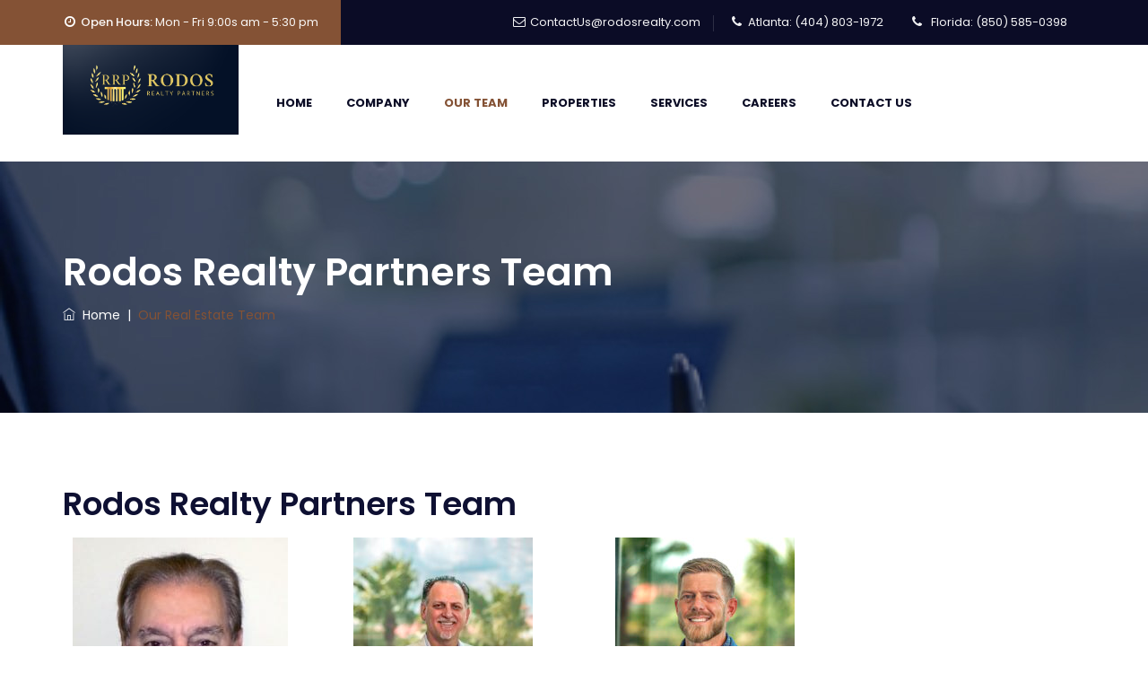

--- FILE ---
content_type: text/html; charset=utf-8
request_url: https://www.google.com/recaptcha/api2/anchor?ar=1&k=6Lfhim0gAAAAAK84TTTIhSLTYGxtByzNS1q1r-lY&co=aHR0cHM6Ly9yb2Rvc3JlYWx0eXBhcnRuZXJzLmNvbTo0NDM.&hl=en&v=PoyoqOPhxBO7pBk68S4YbpHZ&size=invisible&anchor-ms=20000&execute-ms=30000&cb=ib5g6ja24q33
body_size: 48428
content:
<!DOCTYPE HTML><html dir="ltr" lang="en"><head><meta http-equiv="Content-Type" content="text/html; charset=UTF-8">
<meta http-equiv="X-UA-Compatible" content="IE=edge">
<title>reCAPTCHA</title>
<style type="text/css">
/* cyrillic-ext */
@font-face {
  font-family: 'Roboto';
  font-style: normal;
  font-weight: 400;
  font-stretch: 100%;
  src: url(//fonts.gstatic.com/s/roboto/v48/KFO7CnqEu92Fr1ME7kSn66aGLdTylUAMa3GUBHMdazTgWw.woff2) format('woff2');
  unicode-range: U+0460-052F, U+1C80-1C8A, U+20B4, U+2DE0-2DFF, U+A640-A69F, U+FE2E-FE2F;
}
/* cyrillic */
@font-face {
  font-family: 'Roboto';
  font-style: normal;
  font-weight: 400;
  font-stretch: 100%;
  src: url(//fonts.gstatic.com/s/roboto/v48/KFO7CnqEu92Fr1ME7kSn66aGLdTylUAMa3iUBHMdazTgWw.woff2) format('woff2');
  unicode-range: U+0301, U+0400-045F, U+0490-0491, U+04B0-04B1, U+2116;
}
/* greek-ext */
@font-face {
  font-family: 'Roboto';
  font-style: normal;
  font-weight: 400;
  font-stretch: 100%;
  src: url(//fonts.gstatic.com/s/roboto/v48/KFO7CnqEu92Fr1ME7kSn66aGLdTylUAMa3CUBHMdazTgWw.woff2) format('woff2');
  unicode-range: U+1F00-1FFF;
}
/* greek */
@font-face {
  font-family: 'Roboto';
  font-style: normal;
  font-weight: 400;
  font-stretch: 100%;
  src: url(//fonts.gstatic.com/s/roboto/v48/KFO7CnqEu92Fr1ME7kSn66aGLdTylUAMa3-UBHMdazTgWw.woff2) format('woff2');
  unicode-range: U+0370-0377, U+037A-037F, U+0384-038A, U+038C, U+038E-03A1, U+03A3-03FF;
}
/* math */
@font-face {
  font-family: 'Roboto';
  font-style: normal;
  font-weight: 400;
  font-stretch: 100%;
  src: url(//fonts.gstatic.com/s/roboto/v48/KFO7CnqEu92Fr1ME7kSn66aGLdTylUAMawCUBHMdazTgWw.woff2) format('woff2');
  unicode-range: U+0302-0303, U+0305, U+0307-0308, U+0310, U+0312, U+0315, U+031A, U+0326-0327, U+032C, U+032F-0330, U+0332-0333, U+0338, U+033A, U+0346, U+034D, U+0391-03A1, U+03A3-03A9, U+03B1-03C9, U+03D1, U+03D5-03D6, U+03F0-03F1, U+03F4-03F5, U+2016-2017, U+2034-2038, U+203C, U+2040, U+2043, U+2047, U+2050, U+2057, U+205F, U+2070-2071, U+2074-208E, U+2090-209C, U+20D0-20DC, U+20E1, U+20E5-20EF, U+2100-2112, U+2114-2115, U+2117-2121, U+2123-214F, U+2190, U+2192, U+2194-21AE, U+21B0-21E5, U+21F1-21F2, U+21F4-2211, U+2213-2214, U+2216-22FF, U+2308-230B, U+2310, U+2319, U+231C-2321, U+2336-237A, U+237C, U+2395, U+239B-23B7, U+23D0, U+23DC-23E1, U+2474-2475, U+25AF, U+25B3, U+25B7, U+25BD, U+25C1, U+25CA, U+25CC, U+25FB, U+266D-266F, U+27C0-27FF, U+2900-2AFF, U+2B0E-2B11, U+2B30-2B4C, U+2BFE, U+3030, U+FF5B, U+FF5D, U+1D400-1D7FF, U+1EE00-1EEFF;
}
/* symbols */
@font-face {
  font-family: 'Roboto';
  font-style: normal;
  font-weight: 400;
  font-stretch: 100%;
  src: url(//fonts.gstatic.com/s/roboto/v48/KFO7CnqEu92Fr1ME7kSn66aGLdTylUAMaxKUBHMdazTgWw.woff2) format('woff2');
  unicode-range: U+0001-000C, U+000E-001F, U+007F-009F, U+20DD-20E0, U+20E2-20E4, U+2150-218F, U+2190, U+2192, U+2194-2199, U+21AF, U+21E6-21F0, U+21F3, U+2218-2219, U+2299, U+22C4-22C6, U+2300-243F, U+2440-244A, U+2460-24FF, U+25A0-27BF, U+2800-28FF, U+2921-2922, U+2981, U+29BF, U+29EB, U+2B00-2BFF, U+4DC0-4DFF, U+FFF9-FFFB, U+10140-1018E, U+10190-1019C, U+101A0, U+101D0-101FD, U+102E0-102FB, U+10E60-10E7E, U+1D2C0-1D2D3, U+1D2E0-1D37F, U+1F000-1F0FF, U+1F100-1F1AD, U+1F1E6-1F1FF, U+1F30D-1F30F, U+1F315, U+1F31C, U+1F31E, U+1F320-1F32C, U+1F336, U+1F378, U+1F37D, U+1F382, U+1F393-1F39F, U+1F3A7-1F3A8, U+1F3AC-1F3AF, U+1F3C2, U+1F3C4-1F3C6, U+1F3CA-1F3CE, U+1F3D4-1F3E0, U+1F3ED, U+1F3F1-1F3F3, U+1F3F5-1F3F7, U+1F408, U+1F415, U+1F41F, U+1F426, U+1F43F, U+1F441-1F442, U+1F444, U+1F446-1F449, U+1F44C-1F44E, U+1F453, U+1F46A, U+1F47D, U+1F4A3, U+1F4B0, U+1F4B3, U+1F4B9, U+1F4BB, U+1F4BF, U+1F4C8-1F4CB, U+1F4D6, U+1F4DA, U+1F4DF, U+1F4E3-1F4E6, U+1F4EA-1F4ED, U+1F4F7, U+1F4F9-1F4FB, U+1F4FD-1F4FE, U+1F503, U+1F507-1F50B, U+1F50D, U+1F512-1F513, U+1F53E-1F54A, U+1F54F-1F5FA, U+1F610, U+1F650-1F67F, U+1F687, U+1F68D, U+1F691, U+1F694, U+1F698, U+1F6AD, U+1F6B2, U+1F6B9-1F6BA, U+1F6BC, U+1F6C6-1F6CF, U+1F6D3-1F6D7, U+1F6E0-1F6EA, U+1F6F0-1F6F3, U+1F6F7-1F6FC, U+1F700-1F7FF, U+1F800-1F80B, U+1F810-1F847, U+1F850-1F859, U+1F860-1F887, U+1F890-1F8AD, U+1F8B0-1F8BB, U+1F8C0-1F8C1, U+1F900-1F90B, U+1F93B, U+1F946, U+1F984, U+1F996, U+1F9E9, U+1FA00-1FA6F, U+1FA70-1FA7C, U+1FA80-1FA89, U+1FA8F-1FAC6, U+1FACE-1FADC, U+1FADF-1FAE9, U+1FAF0-1FAF8, U+1FB00-1FBFF;
}
/* vietnamese */
@font-face {
  font-family: 'Roboto';
  font-style: normal;
  font-weight: 400;
  font-stretch: 100%;
  src: url(//fonts.gstatic.com/s/roboto/v48/KFO7CnqEu92Fr1ME7kSn66aGLdTylUAMa3OUBHMdazTgWw.woff2) format('woff2');
  unicode-range: U+0102-0103, U+0110-0111, U+0128-0129, U+0168-0169, U+01A0-01A1, U+01AF-01B0, U+0300-0301, U+0303-0304, U+0308-0309, U+0323, U+0329, U+1EA0-1EF9, U+20AB;
}
/* latin-ext */
@font-face {
  font-family: 'Roboto';
  font-style: normal;
  font-weight: 400;
  font-stretch: 100%;
  src: url(//fonts.gstatic.com/s/roboto/v48/KFO7CnqEu92Fr1ME7kSn66aGLdTylUAMa3KUBHMdazTgWw.woff2) format('woff2');
  unicode-range: U+0100-02BA, U+02BD-02C5, U+02C7-02CC, U+02CE-02D7, U+02DD-02FF, U+0304, U+0308, U+0329, U+1D00-1DBF, U+1E00-1E9F, U+1EF2-1EFF, U+2020, U+20A0-20AB, U+20AD-20C0, U+2113, U+2C60-2C7F, U+A720-A7FF;
}
/* latin */
@font-face {
  font-family: 'Roboto';
  font-style: normal;
  font-weight: 400;
  font-stretch: 100%;
  src: url(//fonts.gstatic.com/s/roboto/v48/KFO7CnqEu92Fr1ME7kSn66aGLdTylUAMa3yUBHMdazQ.woff2) format('woff2');
  unicode-range: U+0000-00FF, U+0131, U+0152-0153, U+02BB-02BC, U+02C6, U+02DA, U+02DC, U+0304, U+0308, U+0329, U+2000-206F, U+20AC, U+2122, U+2191, U+2193, U+2212, U+2215, U+FEFF, U+FFFD;
}
/* cyrillic-ext */
@font-face {
  font-family: 'Roboto';
  font-style: normal;
  font-weight: 500;
  font-stretch: 100%;
  src: url(//fonts.gstatic.com/s/roboto/v48/KFO7CnqEu92Fr1ME7kSn66aGLdTylUAMa3GUBHMdazTgWw.woff2) format('woff2');
  unicode-range: U+0460-052F, U+1C80-1C8A, U+20B4, U+2DE0-2DFF, U+A640-A69F, U+FE2E-FE2F;
}
/* cyrillic */
@font-face {
  font-family: 'Roboto';
  font-style: normal;
  font-weight: 500;
  font-stretch: 100%;
  src: url(//fonts.gstatic.com/s/roboto/v48/KFO7CnqEu92Fr1ME7kSn66aGLdTylUAMa3iUBHMdazTgWw.woff2) format('woff2');
  unicode-range: U+0301, U+0400-045F, U+0490-0491, U+04B0-04B1, U+2116;
}
/* greek-ext */
@font-face {
  font-family: 'Roboto';
  font-style: normal;
  font-weight: 500;
  font-stretch: 100%;
  src: url(//fonts.gstatic.com/s/roboto/v48/KFO7CnqEu92Fr1ME7kSn66aGLdTylUAMa3CUBHMdazTgWw.woff2) format('woff2');
  unicode-range: U+1F00-1FFF;
}
/* greek */
@font-face {
  font-family: 'Roboto';
  font-style: normal;
  font-weight: 500;
  font-stretch: 100%;
  src: url(//fonts.gstatic.com/s/roboto/v48/KFO7CnqEu92Fr1ME7kSn66aGLdTylUAMa3-UBHMdazTgWw.woff2) format('woff2');
  unicode-range: U+0370-0377, U+037A-037F, U+0384-038A, U+038C, U+038E-03A1, U+03A3-03FF;
}
/* math */
@font-face {
  font-family: 'Roboto';
  font-style: normal;
  font-weight: 500;
  font-stretch: 100%;
  src: url(//fonts.gstatic.com/s/roboto/v48/KFO7CnqEu92Fr1ME7kSn66aGLdTylUAMawCUBHMdazTgWw.woff2) format('woff2');
  unicode-range: U+0302-0303, U+0305, U+0307-0308, U+0310, U+0312, U+0315, U+031A, U+0326-0327, U+032C, U+032F-0330, U+0332-0333, U+0338, U+033A, U+0346, U+034D, U+0391-03A1, U+03A3-03A9, U+03B1-03C9, U+03D1, U+03D5-03D6, U+03F0-03F1, U+03F4-03F5, U+2016-2017, U+2034-2038, U+203C, U+2040, U+2043, U+2047, U+2050, U+2057, U+205F, U+2070-2071, U+2074-208E, U+2090-209C, U+20D0-20DC, U+20E1, U+20E5-20EF, U+2100-2112, U+2114-2115, U+2117-2121, U+2123-214F, U+2190, U+2192, U+2194-21AE, U+21B0-21E5, U+21F1-21F2, U+21F4-2211, U+2213-2214, U+2216-22FF, U+2308-230B, U+2310, U+2319, U+231C-2321, U+2336-237A, U+237C, U+2395, U+239B-23B7, U+23D0, U+23DC-23E1, U+2474-2475, U+25AF, U+25B3, U+25B7, U+25BD, U+25C1, U+25CA, U+25CC, U+25FB, U+266D-266F, U+27C0-27FF, U+2900-2AFF, U+2B0E-2B11, U+2B30-2B4C, U+2BFE, U+3030, U+FF5B, U+FF5D, U+1D400-1D7FF, U+1EE00-1EEFF;
}
/* symbols */
@font-face {
  font-family: 'Roboto';
  font-style: normal;
  font-weight: 500;
  font-stretch: 100%;
  src: url(//fonts.gstatic.com/s/roboto/v48/KFO7CnqEu92Fr1ME7kSn66aGLdTylUAMaxKUBHMdazTgWw.woff2) format('woff2');
  unicode-range: U+0001-000C, U+000E-001F, U+007F-009F, U+20DD-20E0, U+20E2-20E4, U+2150-218F, U+2190, U+2192, U+2194-2199, U+21AF, U+21E6-21F0, U+21F3, U+2218-2219, U+2299, U+22C4-22C6, U+2300-243F, U+2440-244A, U+2460-24FF, U+25A0-27BF, U+2800-28FF, U+2921-2922, U+2981, U+29BF, U+29EB, U+2B00-2BFF, U+4DC0-4DFF, U+FFF9-FFFB, U+10140-1018E, U+10190-1019C, U+101A0, U+101D0-101FD, U+102E0-102FB, U+10E60-10E7E, U+1D2C0-1D2D3, U+1D2E0-1D37F, U+1F000-1F0FF, U+1F100-1F1AD, U+1F1E6-1F1FF, U+1F30D-1F30F, U+1F315, U+1F31C, U+1F31E, U+1F320-1F32C, U+1F336, U+1F378, U+1F37D, U+1F382, U+1F393-1F39F, U+1F3A7-1F3A8, U+1F3AC-1F3AF, U+1F3C2, U+1F3C4-1F3C6, U+1F3CA-1F3CE, U+1F3D4-1F3E0, U+1F3ED, U+1F3F1-1F3F3, U+1F3F5-1F3F7, U+1F408, U+1F415, U+1F41F, U+1F426, U+1F43F, U+1F441-1F442, U+1F444, U+1F446-1F449, U+1F44C-1F44E, U+1F453, U+1F46A, U+1F47D, U+1F4A3, U+1F4B0, U+1F4B3, U+1F4B9, U+1F4BB, U+1F4BF, U+1F4C8-1F4CB, U+1F4D6, U+1F4DA, U+1F4DF, U+1F4E3-1F4E6, U+1F4EA-1F4ED, U+1F4F7, U+1F4F9-1F4FB, U+1F4FD-1F4FE, U+1F503, U+1F507-1F50B, U+1F50D, U+1F512-1F513, U+1F53E-1F54A, U+1F54F-1F5FA, U+1F610, U+1F650-1F67F, U+1F687, U+1F68D, U+1F691, U+1F694, U+1F698, U+1F6AD, U+1F6B2, U+1F6B9-1F6BA, U+1F6BC, U+1F6C6-1F6CF, U+1F6D3-1F6D7, U+1F6E0-1F6EA, U+1F6F0-1F6F3, U+1F6F7-1F6FC, U+1F700-1F7FF, U+1F800-1F80B, U+1F810-1F847, U+1F850-1F859, U+1F860-1F887, U+1F890-1F8AD, U+1F8B0-1F8BB, U+1F8C0-1F8C1, U+1F900-1F90B, U+1F93B, U+1F946, U+1F984, U+1F996, U+1F9E9, U+1FA00-1FA6F, U+1FA70-1FA7C, U+1FA80-1FA89, U+1FA8F-1FAC6, U+1FACE-1FADC, U+1FADF-1FAE9, U+1FAF0-1FAF8, U+1FB00-1FBFF;
}
/* vietnamese */
@font-face {
  font-family: 'Roboto';
  font-style: normal;
  font-weight: 500;
  font-stretch: 100%;
  src: url(//fonts.gstatic.com/s/roboto/v48/KFO7CnqEu92Fr1ME7kSn66aGLdTylUAMa3OUBHMdazTgWw.woff2) format('woff2');
  unicode-range: U+0102-0103, U+0110-0111, U+0128-0129, U+0168-0169, U+01A0-01A1, U+01AF-01B0, U+0300-0301, U+0303-0304, U+0308-0309, U+0323, U+0329, U+1EA0-1EF9, U+20AB;
}
/* latin-ext */
@font-face {
  font-family: 'Roboto';
  font-style: normal;
  font-weight: 500;
  font-stretch: 100%;
  src: url(//fonts.gstatic.com/s/roboto/v48/KFO7CnqEu92Fr1ME7kSn66aGLdTylUAMa3KUBHMdazTgWw.woff2) format('woff2');
  unicode-range: U+0100-02BA, U+02BD-02C5, U+02C7-02CC, U+02CE-02D7, U+02DD-02FF, U+0304, U+0308, U+0329, U+1D00-1DBF, U+1E00-1E9F, U+1EF2-1EFF, U+2020, U+20A0-20AB, U+20AD-20C0, U+2113, U+2C60-2C7F, U+A720-A7FF;
}
/* latin */
@font-face {
  font-family: 'Roboto';
  font-style: normal;
  font-weight: 500;
  font-stretch: 100%;
  src: url(//fonts.gstatic.com/s/roboto/v48/KFO7CnqEu92Fr1ME7kSn66aGLdTylUAMa3yUBHMdazQ.woff2) format('woff2');
  unicode-range: U+0000-00FF, U+0131, U+0152-0153, U+02BB-02BC, U+02C6, U+02DA, U+02DC, U+0304, U+0308, U+0329, U+2000-206F, U+20AC, U+2122, U+2191, U+2193, U+2212, U+2215, U+FEFF, U+FFFD;
}
/* cyrillic-ext */
@font-face {
  font-family: 'Roboto';
  font-style: normal;
  font-weight: 900;
  font-stretch: 100%;
  src: url(//fonts.gstatic.com/s/roboto/v48/KFO7CnqEu92Fr1ME7kSn66aGLdTylUAMa3GUBHMdazTgWw.woff2) format('woff2');
  unicode-range: U+0460-052F, U+1C80-1C8A, U+20B4, U+2DE0-2DFF, U+A640-A69F, U+FE2E-FE2F;
}
/* cyrillic */
@font-face {
  font-family: 'Roboto';
  font-style: normal;
  font-weight: 900;
  font-stretch: 100%;
  src: url(//fonts.gstatic.com/s/roboto/v48/KFO7CnqEu92Fr1ME7kSn66aGLdTylUAMa3iUBHMdazTgWw.woff2) format('woff2');
  unicode-range: U+0301, U+0400-045F, U+0490-0491, U+04B0-04B1, U+2116;
}
/* greek-ext */
@font-face {
  font-family: 'Roboto';
  font-style: normal;
  font-weight: 900;
  font-stretch: 100%;
  src: url(//fonts.gstatic.com/s/roboto/v48/KFO7CnqEu92Fr1ME7kSn66aGLdTylUAMa3CUBHMdazTgWw.woff2) format('woff2');
  unicode-range: U+1F00-1FFF;
}
/* greek */
@font-face {
  font-family: 'Roboto';
  font-style: normal;
  font-weight: 900;
  font-stretch: 100%;
  src: url(//fonts.gstatic.com/s/roboto/v48/KFO7CnqEu92Fr1ME7kSn66aGLdTylUAMa3-UBHMdazTgWw.woff2) format('woff2');
  unicode-range: U+0370-0377, U+037A-037F, U+0384-038A, U+038C, U+038E-03A1, U+03A3-03FF;
}
/* math */
@font-face {
  font-family: 'Roboto';
  font-style: normal;
  font-weight: 900;
  font-stretch: 100%;
  src: url(//fonts.gstatic.com/s/roboto/v48/KFO7CnqEu92Fr1ME7kSn66aGLdTylUAMawCUBHMdazTgWw.woff2) format('woff2');
  unicode-range: U+0302-0303, U+0305, U+0307-0308, U+0310, U+0312, U+0315, U+031A, U+0326-0327, U+032C, U+032F-0330, U+0332-0333, U+0338, U+033A, U+0346, U+034D, U+0391-03A1, U+03A3-03A9, U+03B1-03C9, U+03D1, U+03D5-03D6, U+03F0-03F1, U+03F4-03F5, U+2016-2017, U+2034-2038, U+203C, U+2040, U+2043, U+2047, U+2050, U+2057, U+205F, U+2070-2071, U+2074-208E, U+2090-209C, U+20D0-20DC, U+20E1, U+20E5-20EF, U+2100-2112, U+2114-2115, U+2117-2121, U+2123-214F, U+2190, U+2192, U+2194-21AE, U+21B0-21E5, U+21F1-21F2, U+21F4-2211, U+2213-2214, U+2216-22FF, U+2308-230B, U+2310, U+2319, U+231C-2321, U+2336-237A, U+237C, U+2395, U+239B-23B7, U+23D0, U+23DC-23E1, U+2474-2475, U+25AF, U+25B3, U+25B7, U+25BD, U+25C1, U+25CA, U+25CC, U+25FB, U+266D-266F, U+27C0-27FF, U+2900-2AFF, U+2B0E-2B11, U+2B30-2B4C, U+2BFE, U+3030, U+FF5B, U+FF5D, U+1D400-1D7FF, U+1EE00-1EEFF;
}
/* symbols */
@font-face {
  font-family: 'Roboto';
  font-style: normal;
  font-weight: 900;
  font-stretch: 100%;
  src: url(//fonts.gstatic.com/s/roboto/v48/KFO7CnqEu92Fr1ME7kSn66aGLdTylUAMaxKUBHMdazTgWw.woff2) format('woff2');
  unicode-range: U+0001-000C, U+000E-001F, U+007F-009F, U+20DD-20E0, U+20E2-20E4, U+2150-218F, U+2190, U+2192, U+2194-2199, U+21AF, U+21E6-21F0, U+21F3, U+2218-2219, U+2299, U+22C4-22C6, U+2300-243F, U+2440-244A, U+2460-24FF, U+25A0-27BF, U+2800-28FF, U+2921-2922, U+2981, U+29BF, U+29EB, U+2B00-2BFF, U+4DC0-4DFF, U+FFF9-FFFB, U+10140-1018E, U+10190-1019C, U+101A0, U+101D0-101FD, U+102E0-102FB, U+10E60-10E7E, U+1D2C0-1D2D3, U+1D2E0-1D37F, U+1F000-1F0FF, U+1F100-1F1AD, U+1F1E6-1F1FF, U+1F30D-1F30F, U+1F315, U+1F31C, U+1F31E, U+1F320-1F32C, U+1F336, U+1F378, U+1F37D, U+1F382, U+1F393-1F39F, U+1F3A7-1F3A8, U+1F3AC-1F3AF, U+1F3C2, U+1F3C4-1F3C6, U+1F3CA-1F3CE, U+1F3D4-1F3E0, U+1F3ED, U+1F3F1-1F3F3, U+1F3F5-1F3F7, U+1F408, U+1F415, U+1F41F, U+1F426, U+1F43F, U+1F441-1F442, U+1F444, U+1F446-1F449, U+1F44C-1F44E, U+1F453, U+1F46A, U+1F47D, U+1F4A3, U+1F4B0, U+1F4B3, U+1F4B9, U+1F4BB, U+1F4BF, U+1F4C8-1F4CB, U+1F4D6, U+1F4DA, U+1F4DF, U+1F4E3-1F4E6, U+1F4EA-1F4ED, U+1F4F7, U+1F4F9-1F4FB, U+1F4FD-1F4FE, U+1F503, U+1F507-1F50B, U+1F50D, U+1F512-1F513, U+1F53E-1F54A, U+1F54F-1F5FA, U+1F610, U+1F650-1F67F, U+1F687, U+1F68D, U+1F691, U+1F694, U+1F698, U+1F6AD, U+1F6B2, U+1F6B9-1F6BA, U+1F6BC, U+1F6C6-1F6CF, U+1F6D3-1F6D7, U+1F6E0-1F6EA, U+1F6F0-1F6F3, U+1F6F7-1F6FC, U+1F700-1F7FF, U+1F800-1F80B, U+1F810-1F847, U+1F850-1F859, U+1F860-1F887, U+1F890-1F8AD, U+1F8B0-1F8BB, U+1F8C0-1F8C1, U+1F900-1F90B, U+1F93B, U+1F946, U+1F984, U+1F996, U+1F9E9, U+1FA00-1FA6F, U+1FA70-1FA7C, U+1FA80-1FA89, U+1FA8F-1FAC6, U+1FACE-1FADC, U+1FADF-1FAE9, U+1FAF0-1FAF8, U+1FB00-1FBFF;
}
/* vietnamese */
@font-face {
  font-family: 'Roboto';
  font-style: normal;
  font-weight: 900;
  font-stretch: 100%;
  src: url(//fonts.gstatic.com/s/roboto/v48/KFO7CnqEu92Fr1ME7kSn66aGLdTylUAMa3OUBHMdazTgWw.woff2) format('woff2');
  unicode-range: U+0102-0103, U+0110-0111, U+0128-0129, U+0168-0169, U+01A0-01A1, U+01AF-01B0, U+0300-0301, U+0303-0304, U+0308-0309, U+0323, U+0329, U+1EA0-1EF9, U+20AB;
}
/* latin-ext */
@font-face {
  font-family: 'Roboto';
  font-style: normal;
  font-weight: 900;
  font-stretch: 100%;
  src: url(//fonts.gstatic.com/s/roboto/v48/KFO7CnqEu92Fr1ME7kSn66aGLdTylUAMa3KUBHMdazTgWw.woff2) format('woff2');
  unicode-range: U+0100-02BA, U+02BD-02C5, U+02C7-02CC, U+02CE-02D7, U+02DD-02FF, U+0304, U+0308, U+0329, U+1D00-1DBF, U+1E00-1E9F, U+1EF2-1EFF, U+2020, U+20A0-20AB, U+20AD-20C0, U+2113, U+2C60-2C7F, U+A720-A7FF;
}
/* latin */
@font-face {
  font-family: 'Roboto';
  font-style: normal;
  font-weight: 900;
  font-stretch: 100%;
  src: url(//fonts.gstatic.com/s/roboto/v48/KFO7CnqEu92Fr1ME7kSn66aGLdTylUAMa3yUBHMdazQ.woff2) format('woff2');
  unicode-range: U+0000-00FF, U+0131, U+0152-0153, U+02BB-02BC, U+02C6, U+02DA, U+02DC, U+0304, U+0308, U+0329, U+2000-206F, U+20AC, U+2122, U+2191, U+2193, U+2212, U+2215, U+FEFF, U+FFFD;
}

</style>
<link rel="stylesheet" type="text/css" href="https://www.gstatic.com/recaptcha/releases/PoyoqOPhxBO7pBk68S4YbpHZ/styles__ltr.css">
<script nonce="-eeHsD5Dung-hzwgHS_-Kw" type="text/javascript">window['__recaptcha_api'] = 'https://www.google.com/recaptcha/api2/';</script>
<script type="text/javascript" src="https://www.gstatic.com/recaptcha/releases/PoyoqOPhxBO7pBk68S4YbpHZ/recaptcha__en.js" nonce="-eeHsD5Dung-hzwgHS_-Kw">
      
    </script></head>
<body><div id="rc-anchor-alert" class="rc-anchor-alert"></div>
<input type="hidden" id="recaptcha-token" value="[base64]">
<script type="text/javascript" nonce="-eeHsD5Dung-hzwgHS_-Kw">
      recaptcha.anchor.Main.init("[\x22ainput\x22,[\x22bgdata\x22,\x22\x22,\[base64]/[base64]/[base64]/[base64]/[base64]/UltsKytdPUU6KEU8MjA0OD9SW2wrK109RT4+NnwxOTI6KChFJjY0NTEyKT09NTUyOTYmJk0rMTxjLmxlbmd0aCYmKGMuY2hhckNvZGVBdChNKzEpJjY0NTEyKT09NTYzMjA/[base64]/[base64]/[base64]/[base64]/[base64]/[base64]/[base64]\x22,\[base64]\\u003d\x22,\x22aQUDw4nCsFjChGovGGLDqVLCucKVw4DDkcOIw4LCv1h7wpvDhFDDhcO4w5DDqmtZw7tKFsOIw4bCt1c0wpHDiMKuw4R9wqPDsGjDuHDDtnHClMO5wqvDuirDucKwYcOeTR/DsMOqZsKnCG9seMKmccO3w4TDiMK5UcK4wrPDgcKZT8OAw6lfw6bDj8Kcw6VMCW7CrMOCw5VQScOCY3jDjsOTEgjCix01ecO4GHrDuTcGGcO0NMOcc8KjeFciUTAYw7nDnW8SwpUdC8Odw5XCncORw49ew7xswofCp8ONKMODw5xlVDjDv8O/LcOywoscw6oww5bDosOKwq0LwprDrcKNw71hw7TDp8Kvwp7CtsKtw6tTEU7DisOKOcORwqTDjFJRwrLDg1x+w64Pw78kMsK6w6Qkw6x+w5XCgA5NwofCmcOBZEfCggkCDC8Uw75yNsK8UzcJw51Mw53DgsO9J8KhesOhaTjDncKqaTrCp8KuLnw4B8O0w6/DnTrDg0kDJ8KBXFfCi8K+WC8IbMO7w6zDosOWC3V5worDvAnDgcKVwqTCpcOkw5wFwrjCphYHw55Nwohjw6kjehPCr8KFwqkNwoVnF3k2w64UDcOjw7/DnSxiJ8ODc8KRKMK2w5LDvcOpCcKHPMKzw4bCmyPDrFHCgj/[base64]/DksOQwr4ZDzXClcK1VcKVSyHDny82wqnDqzHCgSJCwpzCsMKiFsKBOCPCmcKjwqgmMsOFw5LDsTAqwpQwI8OHdMOEwqfDsMOwDcKpwq92C8ODF8OpMFRZwqDDmyfDlCfDvhHCjVXCpyBIVUIsWmFRwqLDjsO+wr1nZMOgesKqw6TDj23CicK/wpsdKcKJVmlRw6wPw6RbEMOcKhEOw5s2S8K9bMOBfizCrkFOcMOBI1rDhjUVBcKoQcOlwrxnOMObC8OfQMOJw6cDDDAsQRPCkWDCshjCintFI2TDr8K0wqrDmcO4Hz3CghLCq8OEw5rDoCLDt8OEw5F/[base64]/DgQjDlMO0wqHCucOJbMOxaMOLw5zDqMKIYMKAR8K2woHDgybCvk/[base64]/[base64]/wpMKdsKrF8KCOjBxwr3Dl8Oew5bDhnjDpzQSwrnDrWEXFMOULFEdw6ktwqcPDS7DrEFKw4x3wpnCssK/wrPCtU5yHMKcw7/ChsKCP8OdH8Ocw4ItwpLCrsOgZsONTsOPZMK0YRbCjTtyw6fDosKmw7DDrirCo8OVw4VXIFnDikogw49RaH3Chw7DmsOUcXZJf8KiHMKvwpfDqWB+w63CnSrDtwnDhsOFwogjcVrChcKzbA0uwpw3wro4w5bCmMKLdClgwrvDvMK1w74HEkHDnMO5wo/Cv21Fw7DDpcKfEDFpeMOFFsOOw4bDlDvDrcOqwpnCj8O/[base64]/[base64]/CgsOaw6MDUMKhKBxcM8KzIyd1w4JQM8OsBzdTZ8OdwphUL8K9YBPCtVUsw6Jlw4HDpcO+w4rDn1jCnMKPGMKRwpnCkcK7UjTDq8KywqjCrhnCvFkWw4nDhCMsw58MQ27CisKVwrnDhUjCqUXCrMKIwo9jw7oMw4A2wowswr/DuR4aD8ORbMOBw67CnnhzwqBRwq86IsONwqTCknbCs8KrHsObX8KgwpXDtHXCvwsTworDg8KLwocwwqdrw6/DscO4RjvDqEl4NEzCtBXCgCPCtS5OHRzCq8K+dBJjwpPCukLDvsOiOMK/CnJYfMOedcKPw5vCp2jDlcK6FMO9w5PCmcKWw59kDkTDqsKHw5hfw7/Dq8OyPcKvT8KcwrbDhcOSwo5rRsOIRsOGDsOmwqFBw694ZR5zUBfCi8O8NEDDusKtw7Njw7fDpMOLSGTDhWFywr3Cs14NPFIrMcKiPsK5YW1ew43DqX5Hw6zCiHNALsKbMA3DrMK6wqAewqttwrUAw6vCoMKnwq3Cu07CmW5aw79sRMO0TG/DpcK9MMOzUT7DrgU0w5/[base64]/[base64]/bjcKw6XDs8OTE0dcw5UfMT4AARnClCZ4wpTCsMOWOEV9azIBw7zCiUrCmgDCp8Kew47Cui4bw5oqw7YVKsK8w4bCjCB/[base64]/Ch8O3BsO5wpALw5LCqjTDtsOBwonCjcOCwqRMwqxAb1ZswrkPKMK3S8Kiwqltwo3CpMOQw5NmJDHCmcKJw5DChC/[base64]/CgcKAwoYNwrwSwqx2w4xLw7RKwqsYYC9gwofCqyHDuMKHw5zDgm8uWcKGw57DhsOuH2QSHxzCo8KEIAvDhMO3S8OgwqDDujp0I8KTwoALOMK+w5dRR8KnCcK7fTBDwqfCkMKlwq3CoXc/w7lBwpTCuwDDn8KxT3Bpw7Fxw6J1ATHDvcOfdEjCuBgGwoNsw7sZVsOyEiURwo7CjcKWOsKpw6luw4t5XRwvUzLDpQQ0KMOoOh3DucOJY8K/dlUUccORAMOCw6TDozvDhsO2wposw5NZDB5ewqnCgBM2W8O3wokgwoDCqcK2F0cbw5vDrnZBwqnDuz5WI2jCu1/DmsO1RGdjw67DvsOvw7s0wo7DlmzDm2HCm3nCo3QXI1XCgsKIw5oIIsK5EVlzwqwXwqw4wozDrFISWMOlwpbDmcKKwobCu8KjfMKUaMOPBcOqMsKQJsK5wo7CqcOvWcOFeld0w4jCm8KBFsOwQcOjYmLDpi/[base64]/DnkrCgcK5CE/Co8KuHsK4wpJ6T8KEccKuw5Qtw6p6IBfDlS/DiW47S8KvIGfCmjDDvWwYVzhxw78hw4xRw5k/w5nDvnHCicKWwrlQXsKoMGfCrQ8Uw73Dq8O4WSF7U8O9FcOoaXPDucKxBXFKwow/EMK6Q8KSYVp/P8OLw5vDrGIswoYjwp7DkUnCkT7Dlg1TfSvClcOpwr7Cq8KMY0vCg8O/bycfJlcow7vCisKQZcKDKRzChsO3XydJQjgtwrcWIcKGwobDh8OFwp5mW8KgZEsMwq/CrQ51WsKVwqTCpEcGXm1Rwq7Dh8KHC8K1w7TCoiohGsKHZF3Do07CmW0hw6luP8OTXMOrw53Cj2TDhl8VT8OHwoBgM8Oaw4TDm8OIwoNKF34BwqTDvsOJJCBcUnvCrToHKcOka8KHK3Nww6XDoy/DksKKVcOTesKXOsORSsK8D8OHw6ZQwrVhfzHDkisaLkPCkzLCvS0hwqBtFD5USGchNAfCuMKcYcOOCsKzw7fDkwfCnQLDnMOFw57Dh1wOw6TCnsOlw6wmDMKDdMOLw6jCuT7CjC/DlD0mZcKzYnfDuQk1M8Ktw7AAw5prf8KSTmwiw6zCtRBHRz4xw7PDhsOIJRzChMO/wo7DkcOmw4UnWFNnw4PDu8Oiw6JdL8KFw4TDgsKyEsKOw7XCkcK2wpHCsmN0EsK3wptnw5R7EMKDwo3CvcKmMADCmcOkFg3CucKrDh7CoMKkw6/[base64]/CuE9Dw401wrjDpF5VLlDDsWPChsOrw4xvw6ZIAsK6w5DDqUXDlMO7wrpywozDo8OmwrfCngbCtMKFw48fR8OEUi/[base64]/w4lEQMKSccOlBgXClsOlDcKyGy0ResOOw7AEw5l2K8KmSVA5wpHCt2txHMK7Ew/DjBbDrsKfw6zCtnFHWsK3NMKPBw/Dj8OtGQbCt8KYWkzDksOOYknDjcOfBwnCh1TDkQTCl0jDo2vDjmJywrLCg8O/FcKGw7o+woxawpjCpsKvO1B/FABvwrbDocKZw54iwo3CumPChAdxA0PCtMODXhvCpsKICFnCqMKmQUnCgC/DtMOXKzDCmRvDmsOjwqNyfsO8HU1Dw4Nyw4jCmsOqw481NgoawqLDuMKmJ8KWwozDucOUwrhxwqodbgMYBVzDmcKeXzvDo8O/[base64]/[base64]/DicK4XMOCGMO7NgF3SMOvdMK0aVMiECfDpMKuw7hCQ8OhbgsVHk50w7rDqcOHBWTDkDnDjXLDlx/CucO3wpE/[base64]/wrZZcmJ4c1/ClBQFflRgw4hMwpLDvsKBwqXDmFZPwrBpwpQlJXcMwqTDnMKzdcO7XsKsVcKWd3MQwo4lw4vDnnzCjj/CiU9jPMKZwoUqLMOtwoYpwpDDoWTCu1MbwpXCgsKrw4zClMKJLcOLwo7CkcK5wqpoPMK+Mjpcw7XCu8OywrXCkFkBKwMBOcKnAj7CjcKWH3/DksKzwrDDhcK/w4jDssO7YsOYw4PDlMOvR8KOWMK+wq0PB1fCvXtqU8Kow6zDqsKxWcOYdcKnw6ciIGnCvArDtm9bPQlCKS9RY3UzwoMhw7oywo3CgsKTBcK/w7jCogNCOC4+GcKoWxrDj8KVw6zDgsKUf1PCoMOWECXDusKoEynDjjBQw5nCsH8lw6nDrh5jNzLDuMO6dSkIUTdwwrPDu0Z2JgcQwr1zEcOzwqoBVcKCwokyw4Y7eMOnwo7Dojw5woTDt2TCqsK0dXvDgsKDYcOEY8KGwp/CncKkFmIyw7DDqyZXFcKuwp4UYBHDrQ09w6sSDkBMwqfCoXcHw7TDmsOiUMOywqbCuAzCvmE/w4LCkyl6QitFLl/DkDdiCcOUTh7DlsOiw5ZNYjAxwrAGwq5KLVTCssK+CFFNCms/[base64]/wrLCmcKRBMO4IcOpM8Kww4jCkEHDpAnDnMKudcKHwq12woLCgx9ndmvCuxTCpA9wVFRowpHDhVvCpMOVLj3DgMO/WsKGXsKAY2HCkcOgwpHCqsKYLy/Dl3rDiEtJw6bCgcKcwoHCqsK/wr0vWijCncOhwpNNFcKRw6nDrVLCvcOgwp7CixV4WcO5w5ImKcK/w5PCgz50S0nDtUBjw7HDpMK7wo8jVg7DiRcjw6jDoFE5Ch3DoElyFcO3w71lCsKHdiRuwonCgsKow6fDmMOXw7nDuy3DlMOOwqrCiVfDn8Oiw43CvcK6w68HKznDiMKGw4nDi8OJJCA7A3XCj8OCw5ASVMOqYMONw7VLZsO9w5ZjwoLChsO+w5/DnsK/wqHCg2HDlQbCqUPCnMOrXcKRXcO3dMO1wo/DksOIK1jCs21nwqEKwoEHw5LCs8KIwr0zwpDCjWpxUn8/wqEbwpbDtxnCkkF/wrfCkC11b37Drm5UwoDCpinDl8OJcmFuP8ORw7PDq8KXw6cDLcKEw5PDiCzCpyHDtEcPw4JwZXIHw4EvwowYw5hpMsKfcRnDp8OOQwPDrDPCsAjDkMK5Vyodw6nChsO2ehHDs8KgH8K8wpIWU8OZw4MRbCF9fykowonDqMONbsO6w5vDrcO/IsOPw6hQdsO6L2/Cv0fDmmvCmMKMwrzCgQ08wqkbCsKQE8KGD8K/BsO/dQ3DrcOvwpICABjDggdCw4/DkzI5wqcYYFdwwqoew4RGw7fDg8KRY8K1dj8Jw7UbO8KkwoPCnsOJQE7Cj0kBw5MGw4fDvMOhHlPDgcO+eFPDr8KywpzCk8Oiw7zCk8KIU8OOIHzDkcKJP8KMwo44GADDlsO3w4oBecK1wo/DuhkKZ8One8Knw6DCv8KVCynCgcKfNMKfw4XDgCHCpR/DicOwHV4ZwrrCq8KPSiEzw6tswqgrMsOlwqJEEMKfwpPDsxnCrCIYI8Kvw4/[base64]/VsOVwqcYVBsLO8KMw5R4AMKtwpTCnz3ClMONTDvCiVfDjsK+UsKnw6jDk8Oxw6kWw4dYw6Y2woAnwqPDqW9Xw6/DqMOTQl9xw6NswohmwpNqw5UtHsO5wojCoyYERMK/C8O9w7TDoMK9EzbCpWDCp8OFKcKPYFDCpcOOwpTDksO0HGLDqW85wqEXw6/CoF5PwpYSVDLDlsKBBcKIwp7CohIWwosODQHCjhXCmgwkPMO+Di/DoSHDhmvChsKiN8KMK1/Di8OkVjgUVsKwcXbChsKtZMOAb8OLwoVIMQPDoMOTLsO8TMOpwrbDj8ORwqvDlj3DhHkHLcOFW0/[base64]/IcO+bALDpkDCtxTCkMKDEifCrcKcH2wlwrHChzfDiMKFwrzCnxfCkDN+wrVaacKZTE8hwpQ1Nh3Cg8K9w4dNw5dhRhXDn2BKwqpywpbDhmPDkcKCw7hpdhbDoT/DusKqLMKvwqdtw6NDZMOlw7/Cng3DvQzDkMKLV8O6QlzDoDUQeMOPFQY+w4bClMOxCy/[base64]/[base64]/DgMO/w7ZmwqrDssKVwqXCvsOhRH7Dk8KJwrUWMMOew4rDmn11woYtKSF8wpNaw5TCnMO7czZmw4howqnDs8KxM8K7w79jw6UZBcKtwoQuw4XDjB9EKRllwpU2w5jDosOmwozCs3RUwqRNw5/[base64]/Ck1LDp8Osw43DhwpME8Oaw6vDvCnCq0fCgcKxK2vDjQbDgMO5cC7Ck3ANAsKBwoLDtFcoVA/DsMKCw4QLDWcMwqzCiCnDgHEsClNkwpLCix8jHVBDPhrCjmhcw5jDpGTCkTTDuMKPwobDhSknwq1NMcO2w4/DusKTw5PDukBaw7diwozDtMODLjMNwqzDt8KpwqHCkQ7DkcODOT5WwplRdzkbw7vDij8mw4Bpw7MicMK8cHwXwpVTN8Oww6wLLsOwwp/[base64]/DpMOewrIoV8KGw4oMwpPCnUrCsMOHwqw7SsOZJzLDvMONRi0XwrhtaWHDisKZw5jClsOVwqQoa8KhIQcRw6ZLwppZw5bDgEw/LMOyw7jCocO9w6rCvcK/wo3CryM2wqHDicOxw6V7LcKRw5F6w43DjnDCgMKwwqbDtH91w5NrwqTCmijCl8Kiwqx4XcKhwrvDmsOFXTnCpSdAwpzCvGdwdcOgwrBFXQPCkcOCaErCmMKlUMKtP8KVB8KKAVzCmcOJwrrCkMK6w6zCrQFDw45awo5qwqUEXsKNwpQnPX7DlMOaez3CqxM7PCM/QlXDr8KIw5jDp8O8wp7Chm/DsTtJPjfCjEZ0CMKVw5/CjMOYwqrDvMK2KcOSRjTDtcK6w5cNw4xjU8OMWMOpFMKGwrJEAlJVZMKFR8OAwqDCg2VkDVrDmMONEDRvAMKvUcKfKCZXJMKuwrVIw6VmGlbClEkNwrTDnRp6fSxlw4fDk8K5wrkLFhTDhsOrwq4ZfhNLw40kw6BdBcKTQwLCnsOVwoXCukMHI8OWwqEEwr0BXMK/[base64]/[base64]/CvsOrwrMAwqU2wq5lwrbCjhvDpsKISCLChS9QQDDDicOuw4bChsKHcE5+w5rDpMOewrx8w79Hw49DMmPDvlbDk8KVwrjDi8K8w4sMw7TCkWPCjhVYwqDCo8OWcgVSwoMHw7TClj07bsKRDsOCCMOyE8Oewr/DuiPDi8OPw7TCrl0ebsO8AcORGDDDp0NddMKjVcK9wqbDlnkIQR/[base64]/FMOrY8KvM8O3wo/CgSQzF8OCam8twqXCgl3Dl8Kqw6zChgfDtjYGw749wpDClGUbwrjCmMKSwqvCqUPDhWvDkRbCmkkWw5/CoVMdE8KFWi/DpMK2HcKiw5/CkygwccK4PlzCi1XCoR0Sw5Buw67ChTvDmlzDmwrCmkBRCMOtJMKrCsO/V1LDosOrw7Nhw5DDksKNw47DuMKtwozChsOzw6vDp8OXw5tIZEt4SzfCjsOUEnlYwrg4w6wCwpLCn1XChMOMIjnCjQ7CgHXCsnJiTA3DtFFKMhAJwqt/w7o+WADDocOvwqvDicOpDBdPw45cGsKhw5oIw4RvU8K4w6vCvS8lw49vwrbDug5PwpRpwq/DjRfDjk/CuMORwr/Ch8KKOsO0w7nDvUt5wrEywp06wphvO8KGw6kVJhMvMzHCklfCjcOGwqHCnADDhsOMRQjDk8Oiw7zCpsOqwoHCtsOdwqNiwoRPwogUaSZiw7cNwrY2wqbDgx/CplJ2ARZiwrnDhQluw6TDgsOvw4/CvyUSLcO9w6kRw67CvsOeXMOBcC7CvDzCtELCnxMKw4JhwpLDumNAS8KtWcK6d8K/wr9mZEINPUDDkMO3E0wXwq/Cpl3CkDnCmcO/e8ONw48+w5oZwoU5w73ClCLCggFVZRgSeVzCgFLDmDPDvR9AB8OVwoBdw4zDun/[base64]/DjyM0U0ROAzlKw4VIwqwww6QEQsKpwrFpwqN0wq/CmcOBBMKpATRnfj/DicKuw44zFsKBwogrX8KSwp9yGsORTMKDLMOsEMKFw7nDig7CuMK7YktIeMO1w6J0woTCsW5uHMKDw75MZD/DhRt6DiAkGgPDj8O4wr/[base64]/QMKfwrnDo8O1J8O6wrPClzgKw64Rw6xJwp/DsErDgMOURcOpR8KyXcOIAMOLOcOTw5XCiVfDkMK9w4PCsEnCm0XCiwjChE/Dk8KSwpBuNsK8LcKRCsKfw5dcw4NAwpxOw6x5w4IMwqoCG2NuJMK2woYpw7zCgww+HAkfw4XCuEY/w4Uww4Udwr/CjMKXw6/ClSw4w5M/BMOwDMOgQsO1PsO4c0fDiyJhc0R8wpXCpsOzdcKGcQLDmcO1GsOIw45uw4TCtm/CgcK6wr3CjknDucKSwobDv03DnV7CiMOTw5jDksKXOMOVNsKrw7tLFsK5wq8vw6TCjcKSWMKSwobDoXVTwpHDrxsvwphvwoPCphovwoLDh8OSw7VyGsKdXcOaVhDChQ5XVUNvNMO0YMKxw5QkJWnDrSHCk3nDl8O9wr/[base64]/[base64]/w5kLwobCrFtyw4bChMKlw6DCjsO/w5/DsDQrwp9rwo7DpMODwo7Di2vCgsOHw7hAJ38/HFrCtWlVf07CqxHDmSJ9WcKkwrzDhDHCh3NEHsKkw69RJMKSBQjCmMKCwqc3AcOOJALCjcOBwr7DjsOwwo/CihLCqng0bjMHw5bDtsOMFMK0cWBEMMKgw4Rkw5zCvMO/w7LDqsOiwqnDqMKVAnfCoUcNwp0Vw4DDhcKkfAPChwFkwq5tw67CjcOfw4jCqQ0/w5nCtS9+wrtoCQfDhsKPwrzDksOxLCgSC1tOwqbCicOWE3TDhjR9w4XCpGhMwo/DtsKhRVPDlxXCpiDCiwrCu8O3WsKSwrtdNsK5RcKow71Se8O/[base64]/f8KMwqVTNsK1fU1Xwr/DpcKzwqQWwpwlw4gsH8OKw7PCmMKeFcKqZ39owqfCpsOuw5HDvxrDtVvDvcOdScOOGC4cw4TCocOOwqoyTiJTw6/DlQ7Dt8OUUMO8wq8KH0/DnxbDpj9Gwq5fWyFiw6RPw5HDrsKaHFrCnlnCosOYaxfCmn/DrMOgwqkmwpTDvcO3dlPDpVMsHSTDqMOXwr7DoMOPw4B8VsOkfcKuwoFiBjEze8OCwrEsw4dyJWo4NDo8VcODw749VQ4KZVbCp8OXLMO6wqnDrULDvcKPQTTCrzPCkXhbIMOnwrFQw7LCi8K2w59/w4Jnw7RtE00XFkgqGlbCq8K1QMKrfSUQA8OYwqYiBcORw5l6dcKsGjpuwqlmDMObwqPCpMO1XjNGwpBDw4PChw3DrcKMwpN4GRDChcK5w6bCkTw3LcKPwoLCjVTClMK4wooBw4pJZ2bCosKnwo/DnG7CmsOCd8KEFlR9wpLDsWIFRDdDwqhWw5/[base64]/Dj8OTw7NKARHCsTgRwoh9wr1ubcKbwobCgggMS8Opwpg1wpjDvRfCjcOXPcKnQMOeB0vCokDCqsO6wq/[base64]/wrUHwqc4wphgwqFFUlnDilwDTSTDnsKBw78vN8OPw7gLw43CoyjCuiVfw4jDq8O7wpsgw6EgDMOqw40rUkVkXcKBcU/DuBDCs8Onw5hCwr5ww7HCvUbCoBkmU1U0JMOKw4/CvMOcwoltQGkKw7RcBB3DgXkXbSICw5l+wpQ5JsKHZcKoDljCq8KkScOpG8O3TmnDhk5rAEU/w7tTwr9pFlgmZwA3w43Cj8O6BMOlw4jDiMOfUMKowq/ClzcYd8KswqFWwppzc3nDrnzClcKSwqHCjsKowpDDnFJOw6XDpkB2w6odBmR0RMK0dMKyFsOCwqnCg8KpwpXCocKLD0ARw69lKMOpwrXCuShkTcOXdMKgW8OwwoXDksK2w6DDg2MSZ8KwLsOhaD8CwqvCi8KwMsOiSMK9Ymc2wrPCtjQPBFVswpDCgk/DvcKMwpfDs0jClMO0fDbCgMKqOMKHwo/Clwtrb8KDcMOZVsKgH8Orw5TCtX3Cn8KUVlUMwoptPsOoO2MFQMKZacO+w6bDhcKww5bChMOALMOHfz9ew6PCvMOTw7dswoLDsm3CiMOjwojCqVXDiCnDh0h7w6fCqxZ8wp3Cok/Dk3R8w7TDiUPDrMKLCHXCicKkwrFrTcOqIUIYRMKtw7Vtw4zDnsK0w4jClTIScMO7w57DlsKuwr1nwpQVRcK/b27CvGfDlsKuwrnCvMKWwrABwpLDpnnCkyfCqMKEwoNAfn4bfV/Cki3CtRPCpMO6wprDqcOrKMOYQsOVw40HIcKdwqFFw6tHw4Nzw6dLeMOOwp/Ct2LCuMKhWTQCNcKqw5XDiWl/w4YwesKMBMOvWxnCt0FhIWbCtTJrw6gbYMKwDsORw5/Dt3fCkyPDhsKhUcObwpbCuX3Cil3CqgnChTddOMK+wrrCnTcrwppYw4TCpVxDHVofNiRQwqjDkzjDocOZdBzCm8O6SAVWwr44wop0w54jwrjCt0EJwqLDtR7CmsOqEkXCsSsMwrXChD4mE1zChBUJc8OGQgPCnGMFw7rDtcKSwrQ2R3/DgHs7M8O5FcObw47DulrCuw/DmcOdB8KLw57CtsK4w6NzNynDjsKIfMOjw4J/IsOsw5UcwojDmMKLKsOOwoY5w605PMO9XkTDsMO4wrVhw4LCosKNw7fDhcOtNgrDhMKPIT7Ck2vChE/CocKiw7MSRMOua2hZIzRtJEMdw7bCpWskw6LDunjDi8OKwoE6w77Cs3I3BTnDvXkXPGHDoDwbw7oANzPClMO1wp/CrDRKw4g/w7/[base64]/CusKvw7sAwpw0w7g/L0/CmMKsdxEewqnDmsKYw5h2wpfDksOPw4hJbAYlw6Ybw7vCucKxKcOUwo1wMsKBw7gbesOew511bTjCsGnCtnzCvcKjSsKzw5TDlzZ0w6cTw4p0wrdow7UGw7RWwr8xwp7CgDLCqj7CsDDCgXJYwrhjbcKGwp9MAmRaAj4/wpBQwqwBw7LCsw5/RMKCXsKMAsOXw5LDk1lrNsOyw7jCocK8w6HDiMK7w7HDjyJYwqM6TQPCucKGwrFlT8KPAlhNwrR6WMOkwpXDk1Y6wqrCpEHDvMOYw7RTOCzDgcKzwoUfWCnDuMOhKMOsVMOBw7MJw6c9Dg/DscOVOMOiGsOUPHzDj2o4w4TCl8ObDUzCiVfClTVjw5/CmAk9FMOuM8O7w6LCkRwOwr3Di2XDhWnCpSfDkX/[base64]/wpJcO8O2wqXCpwUzAgcdw5gHwrzDv8OuwqnCh8KWTCdIRsKCw5xhwoDChHM/[base64]/Cs8KSwqHCkgUccMKUwo7CriPDhjY0w6d/wp/[base64]/YsKwDsOUfcOkMcKCwr7CjklmwpB2QGB4w5NdwrRBB3EiWcKVF8ORwo/[base64]/DlMKkNsKbLhQiw5Yvw5HCs8KvO8Omw4PCh8KgwrvCswYfZMKlw6gGKwZBwqPCrz3DnSXCicKXbEjDvgbDgsKiWy8JVyYtRsKCw4RbwrNbEi3DsjVKw7XCj3lWwqrDp2rDjMOvcV9kw58+L34gw7kzT8KldcOEw5JOXcKRET/CsEgOOT3DlMOhP8KZem87civDoMOXb2bCsE3CjHXCqGEiwrbDuMOWdMOuw6DDrsOvw67DlnMGw5vDswLCojfCnSFnw5kvw5zDpcOawpXDl8OVf8KGw5TDn8O4w7jDjwZ/dDXCpMKHRsOhw5F6PlZGw6pBK1rDpsOKw5TDm8OLK3DCnSfCmEDCvcO9wpgqZQPDv8Ozw5N3w5PDi0AMCMKBw4ISfhHDlyFGwrnCscOtA8Kgc8Kfw647RcOBw6/DicOFwqFYRsK9wpPDmSA5H8Kiw6HDiw3CkcKsCyBWQ8O9ccKnw78oWcKRw4B0d0IQw40rwq8Bw4nCpzzDksKga28MwrNAw4Fewr1Cw75LFcO3U8KKa8KCwoU8w5QRwo/DlllywoIkw7/[base64]/DscOSw5MSwrzCsDI0w5wow7fCk8KeTsKoNk94wqzCuQIBdE5HRTE9w4RwYcOow47DgQ/Dm1HCiWwmMMO1FMKOw77DisKoWR7DrcK5eX3Ch8O7C8ORAg4dPsOcwqzDpsKowp3CpHLCrMOOOcKkwr7DlcKkYcKYAMKVw6tKTX4Zw47DhlDCpMOCcGnDk0jCs1kXw57DtzsffcKdwqjCsDrDvhxewpwKw6nCmRbCshDDjknDn8KtCcO0w61yccOmP2/[base64]/[base64]/wojCusK4w5JHwrh/SV/DmMK3dxvCrzQcwqR1SsOewr3CncKJwoHDhcOQw4xxw4gNw5/[base64]/XsO8w53Coy/DvHB2Ki/Ct8KhHiFzVkcmw63CgsOXDMOsw5YEw6clF3VfXMOcR8Kyw4bDvcKaLsKtw6FJwrXDoRLCuMORw7DDrAMlw5cIw4rDksKeE3cDE8OKPMKYXcOfwox2w5AvLAXDp3Y/WMOxwoE2w4LDpivCvwfDrBvCuMOTwprCk8O/RRY2asOFw5fDlMOuw53Ch8KzNSbCvlrDmcO9WsKPw5t1wq/[base64]/DvcKEC8O0woFywrcNN8O1DhbCtXXDhkwWw7XDvcKcNCXDlnQTaTHCk8OPb8KIwrVSw7HCv8O4KDYNOsOhJRZ1WMO4CHrDsB4ww6TCl1R/[base64]/wrXCpB4jIEPCqMOGw6B1wo10UcKvG0HDocKawoDDr0AXJnnChsOEwq98T1rCicOnw7ptw67DhMKNXVhDGMKmw7Vow6/DhcOiAMOXw7PCtMKtwpNNfiM1wofCq3jDnMKAwqfCoMKjPcOxwqjCvjp/w57CrScNwpbClFIBwooZw4fDul4vw7UXwp7CgMOkey/CtGLCpXTDtQVew5bCiVLDhgPCtmLCucKowpbChnoZLMOgwr/DqFQVworDl0bCrHzDiMOrVMKJWSzCqcKJw6vCs3vDpR1wwod5w6DCsMKFTMK6AcOOT8OEw6tGw6FLw54hw6wLwp/DoFnDnMO/wonDq8Ktw4XCgcKuw5NMFxbDpntTw5EOLcKGwp9jVsO9Rz1SwokSwqB3woHDrUHDgRHDmA/Cp04CdV1oasKbIBvCv8K5w7lMPsO1X8O8w5bCrznCq8Oye8Ksw5UXw4VmBlcOw5AXwqQ4IsO7SsOsWEZHwq3Du8OYwqLCv8OlKsOKw4LDvsOkasK3IwnDnDLDpDPDvFfCrcOlwozDuMKIw4/CnwkdNgAwI8K6w6DCmlZNwpNmODnCoWfCpMOkw7LCskTCiH/[base64]/DjVfDp3YqwoNSU8ORC2zChsKFwrpKUMKlFx/CplAhwqTDm8OmXcKHwrpCPMO7wrR5dsOtw68cL8OaDcO7YntdwpTCs33DqcO0CMOwwq3ChMOlwq5Tw6/CjXnCqcOKw4LCtmLDmMKZw7Bhw4LClU1qw6pSE1/DgMKZwr/Cqj4Te8O/[base64]/Rl40w7hAw7UUw7XDlStHw4nCocKlwqcrKcOiwr/DrBMqwp5bFkjCk14tw7dkMS1tdyrDoyFqfWpqw49vw4VKw6DCkcOTw5TDuSLDqihww6PCj0xJSjLCuMOPezY4w7FeUjfClMOBwqTDmj7DvsKkwqR+w4LDhsOmEcKHw4Yqw4/DlMOBQ8K7FMOfw4TCrkPChcOLeMKKw6Rew6gUfcOLw4Vfwpcow6PCgxXDtGLCrR1he8O9esKFM8K3w6kPWXMxJ8K3bQ/CtCE8F8Khwr9ANBwywpLDi23DtcKNfMO3wp/DrVjDu8OWw7/CumEQw4XCpmHDrsOlw55ES8OXFsOOw63ClUxOEcKZw4EdFsOHw60QwoBvP0grwrnCiMOLw6trQMOWw4XCjy1JWcO3w44iNsKRwoZUG8KiwobCgG3ChMOFTMOTCX7DtDo3w73Ck0XDuGhxwqJmZgUxcT5WwoV7fBsvw43Dsg1LYsKCT8K/VQpQPAXDtMK1wqMQwqnDvmQFw7/CqyZVSMK1T8KzLljDq3bDp8KpN8K9wpvDm8KDH8KsQsKeJTsdwrZrwr/CriVpUcOWwrMUwqzCrMKcHQDDlMOMwpFZAHrCvANfwrHDhXHDo8OSHMOVT8KbSsOZDBHDn2ERSsKvZsOdw6nDpmRbIsOgwrFRBA7CkcOYwpfDgMOWOxJew4DCqQzDvhEEwpUIw7dowp/[base64]/DoHxTATzDmcKFwrhswq4AXMK2w6lHfW3DmSFvwoYwwpzCoT/[base64]/[base64]/UwQZA2HCkMK0XAszWsKLYQYqw5BSawIIQXVRLHkew4fCicKhwqDDs1rCoiZ9w7xmw57CpXHDosO2w7QyX3MwfMKew7XDvF42w7/CpcOCW1fDm8O5AsKqwp8JwonDpEkBUgY3JEbCsl17AsOKwo4mw7IowoFmwrbCusOOw71ycHkSHcKGw65uasKIVcKbCwTDlmYCwpfCuQDDgsK5fnPDuMKjwq7CqUV7wrbCgMKcd8OWwqHDp0IkHBDCosKlwrXCu8KSGiZNIzoTaMKlwpjDtsK/wrjCt1bDoQPDqMKxw6vDnVREb8KzXcO4Qk1/cMOiwoE4w4NIVGvCu8KdQBpPd8KIwpDCmAt5w45jF3ERbWLClGDCt8KLw4rDicOqJi/DrsK7w4nDmcKoMhJjK23DqMOpc0bDsQ0Jw6MAw7RHLyrDvsOqwpxDO3ZnG8O6w4VGFcK4w4N2KUtKAjDDvlorQsOjwqhhwpPDvGbCqMOEwpdKTMKieFl5NmMpwqvDusOxfcK+w5TDihhUUF7CjmkbwqF9w7/CjUJ4ez5WwqzCsggNc1obAcOuHMOlw5Fhw6vDhyDDlDlFw5XDlw46w5PChCoyCMO6wqR2w5/DhcOyw6LCrcKpNMO6wpbDgnkPw6xdw5BsBsKwNcKDw4M4TsOQwqRnwpQEZsKVw70OIhzDicO4woA9w6UcQMOiBcOQwrjCusOURAlDUHzCrzzDunXDlMK5WMOww43CqsO1AAArQgzDgS4LVBpQPcODw7cQwphkTVMmYMOpwoY5QsOewoJ3WsO/woQmw6/CryLCvgVjEsKDwpfCmcOhw6vCusO7w7DCssOCw73CjsKUw5Btw5tjFsOVMsKYw5QDw4DDrhsTBx8QJ8OUJzJqTcOJMAbDgTlkSHkHwq/CucO+w5/[base64]/[base64]/[base64]/Cqm/DqcKmw6sQGsK/MBrDrsOowpzDoAPClcOWwoXChcOTH8KiBnfChMK/wqXCmRkcfljDmWjCghPDvcKnMn1ZQMKwFsOZa1UiW2wZw551OgTDnlMsWl9AfMObe3jDisOiwrnDtncBMMKOFD/CqzbCg8K3J24CwrtzGCLCvXZqwqjDlB7DssOUBzbCq8OZw50jHsOyHcOvYnbCvTIzwpnDojfCgcKgw5XDoMKnIkpfwrgOw6s9B8OHBsOnworCujpEw7zDp25Yw57Dnl3Ci1k8w40EZcOMQMK7wpwhIjXDhSw/BMKcBGfCpMOKwpFzwrJRw6MQwpfDjcKZwpPCgFvDgVFaAsOeVHdMa1fDom5MwpDChgjCsMOsPhkgw5VlJEdVw6nCj8OpfWfCoE8zdcOsM8KFJsOyccOgwrdXwqPCsy8LY2/DgmHCq1vChjgVT8KAw5gdF8OBGRsBwonDv8OmG19QYsKFA8KCwoLDtzLChBgfCU5hwoDCi3bCpnXDvTQqDh9xwrbCokfDi8KHw4gnw4skREh0w7EcGGJ8OMOAw5Ijw4AYw61YwpzDscKWw5fDoTXDviDCoMKPQEZtZlbChcOOwo/Ck1PDsQNufjTDs8OXXsOWwqhMHcKbw7nDgMKpDcKUcMOFwqgJw4NEw5sYwqzCp0PCm1QWRsK+w5x/[base64]/w7o8RnhNw7NUO8OibVA9UzDCmcOVw6I0J3dXwqJyw6DDnD7DisODw5bDp1U9KxkqDnANwpRdwr1DwpsEIMOVRsOmUMK/[base64]/FsKJQFrDrsKBw47CvsKyVn7Dhm0PT8KdAUnDiMOBw6cRw64nAW8ASsKAfcOow7/Cm8KSwrTClcO2w6HDkErDkcKSwqNXQTHDj0TDpMKqL8Otw7rDoCFjw6fDkWsQw6vDmwvDqAsBAsK+wqo/wrdfw53CosKow7bCq24hZHvCssK9QX1dJ8KNw7UiTGTCusO9wpbClDdzwrsKaU84wrYgw6TDusKWwp8Hw5fCssOpwr4ywr4gw7EcJVHCt0lBHABMwogDYHA0IMKuwqbDpiB5bTETwr/DnMKnBzwsWno0wrrDu8KPwrXDtMORwqIwwqHDvMKDwqh+QMKqw6fDksKFwqLChnp9w6bCusOdSsK+HcOBw5HDoMOecsOxI2Y\\u003d\x22],null,[\x22conf\x22,null,\x226Lfhim0gAAAAAK84TTTIhSLTYGxtByzNS1q1r-lY\x22,0,null,null,null,1,[2,21,125,63,73,95,87,41,43,42,83,102,105,109,121],[1017145,391],0,null,null,null,null,0,null,0,null,700,1,null,0,\[base64]/76lBhnEnQkZnOKMAhnM8xEZ\x22,0,0,null,null,1,null,0,0,null,null,null,0],\x22https://rodosrealtypartners.com:443\x22,null,[3,1,1],null,null,null,1,3600,[\x22https://www.google.com/intl/en/policies/privacy/\x22,\x22https://www.google.com/intl/en/policies/terms/\x22],\x22txFzi3JY41HWA5dfDJFpBEjBUUeqcTw8gK79qiDgDp4\\u003d\x22,1,0,null,1,1769081779823,0,0,[213,192,83],null,[60],\x22RC-ZjHQyEJUN3zhUw\x22,null,null,null,null,null,\x220dAFcWeA6MlL3-yD4lRU5I1cKMzww3GDlQCnOrtTz9LnR6MjFtXd21GJmVpX8ZT6NgWRyZx_EmrMH0UHnGnF52AyuU5wreZJ8CVw\x22,1769164580030]");
    </script></body></html>